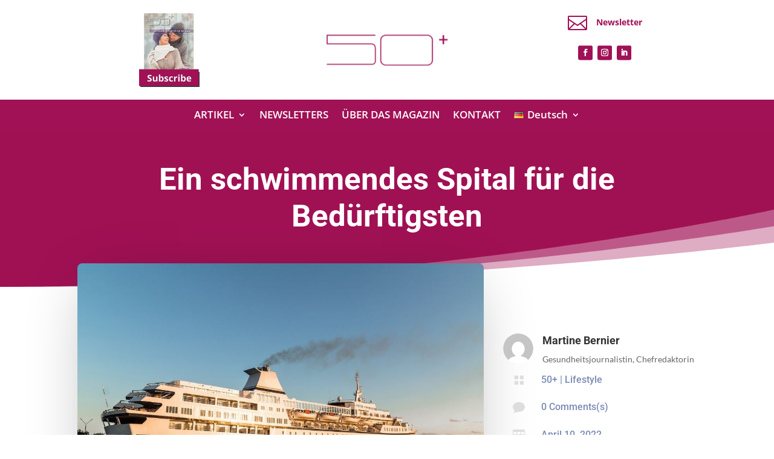

--- FILE ---
content_type: text/css
request_url: https://magazine50plus.ch/wp-content/et-cache/global/et-divi-customizer-global.min.css?ver=1766827986
body_size: 95
content:
@media only screen and (min-width:1350px){.et_pb_row{padding:27px 0}.et_pb_section{padding:54px 0}.single.et_pb_pagebuilder_layout.et_full_width_page .et_post_meta_wrapper{padding-top:81px}.et_pb_fullwidth_section{padding:0}}.et_pb_module.et_pb_code.et_pb_code_1_tb_footer{margin-bottom:15px!important}.et_pb_module.et_pb_code.et_pb_code_1_tb_footer img{width:250px}@media (max-width:980px){.et_pb_module.et_pb_code.et_pb_code_0_tb_footer img{width:250px;display:flex}.et_pb_module.et_pb_code.et_pb_code_0_tb_footer{margin-bottom:15px!important}}